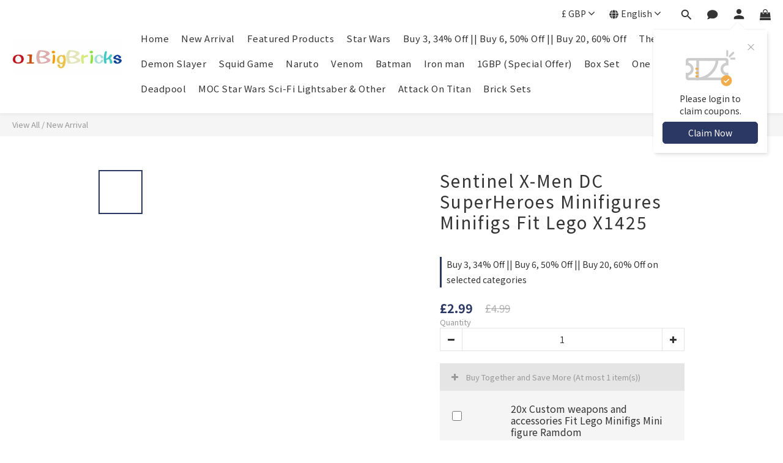

--- FILE ---
content_type: text/plain
request_url: https://www.google-analytics.com/j/collect?v=1&_v=j102&a=496729353&t=pageview&cu=GBP&_s=1&dl=https%3A%2F%2Fwww.01bigbricks.net%2Fproducts%2Fminifigures-sentinel-x-men-x1425&ul=en-us%40posix&dt=Sentinel%20X-Men%20DC%20Super%20Heroes%20Custom%20Minifigs&sr=1280x720&vp=1280x720&_u=aCDAAEIJAAAAACAMI~&jid=1994097686&gjid=1244568414&cid=519024931.1762467418&tid=UA-118782736-1&_gid=690271415.1762467418&_r=1&_slc=1&pa=detail&pr1id=X1425&pr1nm=Sentinel%20X-Men%20DC%20SuperHeroes%20Minifigures%20Minifigs%20Fit%20Lego%20X1425&pr1ca=&pr1br=&pr1va=&pr1pr=&pr1qt=&pr1cc=&pr1ps=0&z=274139215
body_size: -451
content:
2,cG-RJJ2YJJQE2